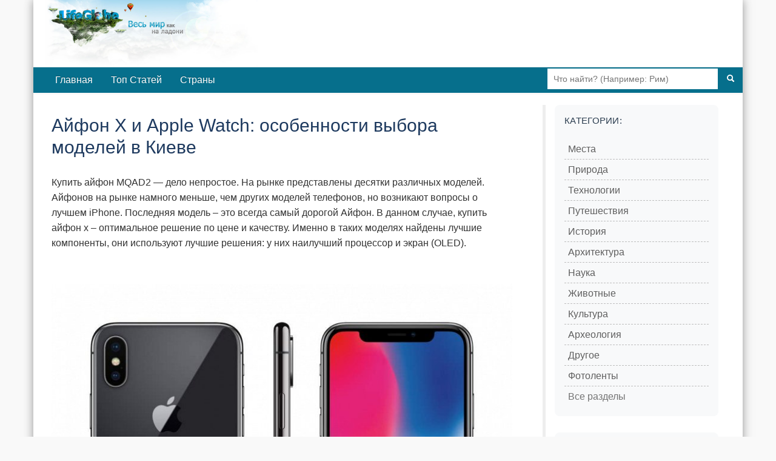

--- FILE ---
content_type: text/html; charset=utf-8
request_url: https://lifeglobe.net/entry/9950
body_size: 5979
content:
<!DOCTYPE html><html lang="ru"><head><title>Айфон X и Apple Watch: особенности выбора моделей в Киеве</title><meta charset="UTF-8"><meta name="viewport" content="width=device-width, initial-scale=1.0"><link rel="icon" type="image/x-icon" href="/favicon.ico"><link rel="shortcut icon" type="image/x-icon" href="/favicon.ico"><meta property="og:type" content="article"><meta property="og:title" content="Айфон X и Apple Watch: особенности выбора моделей в Киеве"><meta name="description" content="Купить айфон MQAD2 — дело непростое. На рынке представлены десятки различных моделей."><meta property="og:image" content="https://lifeglobe.net/x/entry/9950/1.jpg"><meta property="og:image:type" content="image/jpeg"><meta property="og:image:width" content="800"><meta property="og:image:height" content="533"><meta property="og:url" content="https://lifeglobe.net/entry/9950"><script type="text/javascript">window.q=[];window.$=function(f){q.push(f)}</script><link rel="canonical" href="https://lifeglobe.net/entry/9950"><link rel="preload" as="image" href="/x/entry/9950/1.jpg" fetchpriority="high"><link rel="stylesheet" href="/vite/variables.css"><link rel="stylesheet" href="/vite/base.css"><link rel="stylesheet" href="/vite/article.css"><link rel="stylesheet" href="/vite/desktop.css" media="(min-width: 1024px)"><link rel="stylesheet" href="/vite/sidebar.css" media="(min-width: 768px)"><meta name="yandex-verification" content="4975296564080316"></head><body><!--#topBar--><div class="container page logo"><div id="header"><a id="logoLink" href="/" title="LifeGlobe.net - главная"></a><br clear="all"></div><div class="navbar navbar-inverse"><div class="navbar-inner"><div class="searchBar"><form method="get" action="/search"><input type="text" name="q" placeholder="Что найти? (Например: Рим)"><button type="submit" aria-label="Поиск"><i class="icon-search icon-white"></i></button></form></div><ul class="nav"><li><a href="/">Главная</a></li><li><a href="/top">Топ Статей</a></li><li><a href="/countries">Страны</a></li></ul></div></div><div class="row page-container"><main class="span8" id="page-content"><div class="span8"><style>.postBody { position: relative; }
.entry-edit-icon { position: absolute; top: 0; right: 0; opacity: 0.6; transition: opacity 0.2s; }
.entry-edit-icon:hover { opacity: 1; }
.entry-edit-icon a { color: #666; font-size: 20px; text-decoration: none; display: inline-block; padding: 5px; }
.entry-edit-icon a:hover { color: #0088cc; }
.credits .editorialNote { color: #555; font-size: 12px; font-weight: 400; }
.credits .editorialNote + .editorialNote { padding-left: 12px; }
</style><div class="postBody"><h1>Айфон X и Apple Watch: особенности выбора моделей в Киеве</h1> <p>Купить айфон MQAD2 — дело непростое. На рынке представлены десятки различных моделей. Айфонов на рынке намного меньше, чем других моделей телефонов, но возникают вопросы о лучшем iPhone. Последняя модель – это всегда самый дорогой Айфон. В данном случае, купить айфон х – оптимальное решение по цене и качеству. Именно в таких моделях найдены лучшие компоненты, они используют лучшие решения: у них наилучший процессор и экран (OLED).&nbsp;</p> <p><img fetchpriority="high" src="/x/entry/9950/1.jpg" alt="" width="770" height="646" decoding="async"></p>  <p>Купить iphone x 64gb — означает сделать выбор в пользу всемирно признанного бренда и стать частью большой семьи Apple. Гораздо сложнее ответить на вопрос: где найти iphone x silver в Киеве. Цены на смартфоны Эппл не относятся к самым низким. Правда в том, что вам не нужна последняя модель, чтобы обладать высокой производительностью, бесперебойной работой, поддержкой всего набора игр или современными функциями. Компания постоянно следит за тем, чтобы их устройства были обновлены, безопасны и работоспособны — даже спустя несколько лет.</p> <p>На данный момент компания предлагает четыре модели смартфонов: iPhone 7, iPhone 8, iPhone XR и iPhone XS. Некоторые из них доступны в двух вариантах (больше и меньше) — и каждый предлагает несколько вариантов встроенной памяти. Айфон 7 и Айфон 7 plus — единственные устройства, у которых память составляет 32 ГБ, остальные предлагают минимум 64 ГБ встроенной памяти. Купить Apple iPhone x оригинал возможно только в официальном магазине компании в Украине и нигде больше.</p> <p><img src="/x/entry/9950/1a.jpg" alt="" width="770" height="576" loading="lazy" decoding="async"></p> <p>Кроме вышеуказанных телефонов, всемирно известная компания отличилась и уникальными часами. Эппл Вотч, несомненно, являются одними из лучших часов на рынке. Многие модели в предложении американского производителя делают выбор не совсем простым. Поверьте, купить эпл вотч значит сделать свою жизнь и занятия спортом в разы комфортнее. На что следует обратить внимание при покупке часов от Apple?</p> <p>Первые Apple Watch&nbsp;Диди были представлены американским производителем в 2015 году и быстро стали настоящим хитом. В то время купить apple watch было настоящей проблемой, ведь каждый хотел иметь этот девайс. За три года после премьеры модель сильно изменилась. Теперь в магазине вы можете найти несколько разных моделей. Прежде всего, принимая решение о покупке, вы должны знать, что часы iwatch купить в Киеве вполне реально, и речь сейчас идет именно об оригинале. Для женщин с немного меньшими в обхвате руками мы рекомендуем версию с корпусом 38 мм или 40 мм (доступно только в Apple Watch 4).</p> <p>Для мужчин существуют версии с корпусом 42 мм и 44 мм (Apple Watch 4). Большая площадь экрана позволяет более удобно управлять и использовать различные приложения. Часы apple watch купить в Украине можно в обоих указанных вариантах. Вторая важная вещь, о которой вы должны подумать — это материал часов.</p> <p>Самыми дешевыми, а также самыми популярными являются версии с алюминиевым корпусом. Более дорогие Эпл Вотч оснащены корпусом из стали. Этот материал обеспечивает лучшую устойчивость к повреждениям, а также царапинам. Спортсмены, которые ищут, где купить Эпл Вотч, должны обратить особое внимание на версию Nike + . Все поколения умных часов доступны с оригинальной панелью и приложениями. Если вы активный человек, вам наверняка понравится дизайн, а также дополнительные функции.&nbsp;Apple Watch&nbsp;- отличный выбор для езды на велосипеде, бега, плавания или скалолазания.</p> </div><p class="meta postDetails"><span title="Опубликовано">Опубликовано: <time datetime="2019-07-13T17:21:14.000Z">13 июля 2019</time></span>  | Категории:  <a href="/?t=OTHER">Другое</a></p><div class="credits"><span class="vote details"><div class="shareTitle">Оцените статью, поделившись с друзьями</div><div class="share-buttons-root"></div><div class="shareTitle">Либо с помощью кнопки:</div><!-- React voting buttons--><div class="voting-buttons-root" data-entry-id="9950" data-rating="1"></div><hr></span><span class="editorialNote">Редакция LifeGlobe.net</span><span class="editorialNote">Просмотров: 1183</span></div><h3 class="related-title">Материалы по теме</h3><ul class="related"><li><!-- Blog entry--><a class="title" href="/entry/9912" id="se9912"><img src="/art/9912.jpg" width="180" height="180" data-link="se9912" alt="" loading="lazy" decoding="async"/>Гигантская Рамка Дубая</a></li><li><!-- Blog entry--><a class="title" href="/entry/9878" id="se9878"><img src="/art/9878.jpg" width="180" height="180" data-link="se9878" alt="" loading="lazy" decoding="async"/>Инфразвуковая станция IS18 в Гренландии</a></li><li><!-- Blog entry--><a class="title" href="/entry/9840" id="se9840"><img src="/art/9840.jpg" width="180" height="180" data-link="se9840" alt="" loading="lazy" decoding="async"/>Топ-10 самых уникальных мостов мира</a></li><li><!-- Blog entry--><a class="title" href="/entry/9829" id="se9829"><img src="/art/9829.jpg" width="180" height="180" data-link="se9829" alt="" loading="lazy" decoding="async"/>Топ-10 достопримечательностей для одержимых космосом</a></li><li><!-- Blog entry--><a class="title" href="/entry/9747" id="se9747"><img src="/art/9747.jpg" width="180" height="180" data-link="se9747" alt="" loading="lazy" decoding="async"/>Барселонский Суперкомпьютер в старой часовне</a></li><li><!-- Blog entry--><a class="title" href="/entry/9647" id="se9647"><img src="/art/9647.jpg" width="180" height="180" data-link="se9647" alt="" loading="lazy" decoding="async"/>Небоскреб Джардин-Хаус в Гонконге</a></li><li><!-- Blog entry--><a class="title" href="/entry/9634" id="se9634"><img src="/art/9634.jpg" width="180" height="180" data-link="se9634" alt="" loading="lazy" decoding="async"/>Как создавали терракотовых солдат в древнем Китае?</a></li><li><!-- Blog entry--><a class="title" href="/entry/9620" id="se9620"><img src="/art/9620.jpg" width="180" height="180" data-link="se9620" alt="" loading="lazy" decoding="async"/>Хон Тхом - Самая длинная канатная дорога</a></li><li><!-- Blog entry--><a class="title" href="/entry/9611" id="se9611"><img src="/art/9611.jpg" width="180" height="180" data-link="se9611" alt="" loading="lazy" decoding="async"/>Музыкальные колонки будущего. Часть 2</a></li><li><!-- Blog entry--><a class="title" href="/entry/9608" id="se9608"><img src="/art/9608.jpg" width="180" height="180" data-link="se9608" alt="" loading="lazy" decoding="async"/>Музыкальные колонки будущего. Часть 1</a></li></ul><a name="comments"></a><div id="commentBox" data-type="blog" data-id="9950" data-user-role="0"></div><a name="comments-end"></a><!-- Admin components (only for admins and authors)--><!-- Related content manager React component (only for admins)--><!-- Structured data for search engines--><script type="application/ld+json">{"@context":"https://schema.org","@type":"Article","headline":"Айфон X и Apple Watch: особенности выбора моделей в Киеве","description":"Купить айфон MQAD2 — дело непростое. На рынке представлены десятки различных моделей.","image":"https://lifeglobe.net/x/entry/9950/1.jpg","datePublished":"2019-07-13T17:21:14.000Z","dateModified":"2019-07-13T17:21:14.000Z"}</script></div></main><div class="span3" id="right-col"><div class="block menu-block"><h4>Категории:</h4><div class="menu2cols"><ul class="menu"><li><i>></i><a href="/?t=PLACES">Места</a></li><li><i>></i><a href="/?t=NATURE">Природа</a></li><li><i>></i><a href="/?t=TECHNOLOGIES">Технологии</a></li><li><i>></i><a href="/?t=TRAVEL">Путешествия</a></li><li><i>></i><a href="/?t=HISTORY">История</a></li><li><i>></i><a href="/?t=ARCHITECTURE">Архитектура</a></li></ul><ul class="menu"><li><i>></i><a href="/science">Наука</a></li><li><i>></i><a href="/animals">Животные</a></li><li><i>></i><a href="/culture">Культура</a></li><li><i>></i><a href="/archeology">Археология</a></li><li><i>></i><a href="/?t=OTHER">Другое</a></li><li><i>></i><a href="/photos">Фотоленты</a></li></ul></div><div class="menu-all-sections"><a class="menu-all-sections__link" href="/sections">Все разделы</a></div></div><div class="block"><h4>LifeGlobe в Соцсетях:</h4><div class="social-links"><a href="https://vk.com/club16321937" rel="nofollow noopener noreferrer" target="_blank"><img src="/media/share/vk.png" alt="VK"></a></div></div><div class="block menu-block"><h4>Континенты</h4><div class="menu2cols"><ul class="menu"><li><i>»</i><a href="/place/69">Австралия</a></li><li><i>»</i><a href="/place/159">Азия</a></li><li><i>»</i><a href="/place/46">Африка</a></li></ul><ul class="menu"><li><i>»</i><a href="/place/76">Европа</a></li><li><i>»</i><a href="/place/111">Северная Америка</a></li><li><i>»</i><a href="/place/113">Южная Америка</a></li></ul></div></div><div id="latestComments"><script>var latestCommentsData = [[16409, '/media/t128/16409.jpg', '/entry/16409', 'Почему мы трем глаза, когда устали?', 22, 1],[16406, '/media/t128/16406.jpg', '/entry/16406', 'Пять причин полюбить лимоны: чем они ценны для здоровья', 34, 1],[16404, '/media/t128/16404.jpg', '/entry/16404', 'Исмаил аль-Джазари и первые кодовые замки: инженерные чудеса XII века', 58, 1],[16403, '/media/t128/16403.jpg', '/entry/16403', '7000 дата-центров в “неподходящем” климате: цена близости к рынку', 48, 1],[16399, '/media/t128/16399.jpg', '/entry/16399', 'Арктотерий ангустиденс - самый крупный медведь планеты', 59, 1],[16398, '/media/t128/16398.jpg', '/entry/16398', 'Почему запахи так легко пробуждают воспоминания', 43, 1],[16397, '/media/t128/16397.jpg', '/entry/16397', 'Когда Антарктида уже теряла лёд: что произошло 9 тысяч лет назад', 69, 1],[35, '/media/t128/35.jpg', '/blogs/details?id=35', 'Херсонес Таврический — история древнего города, археология и Новый Херсонес', 22101, 3],[16383, '/media/t128/16383.jpg', '/entry/16383', 'Планетарий Порту: путешествие по Вселенной под куполом Сералвеш', 126, 1],[16381, '/media/t128/16381.jpg', '/entry/16381', 'Глубинное золото Китая: находка, меняющая баланс', 178, 1]];</script></div></div></div><div id="footer"><div class="inner">Использование материалов возможно только при условии размещения обратной ссылки © 2009-2026</div><small>Используя сайт, вы соглашаетесь с
 <a href="/policy">Политикой конфиденциальности</a>.</small><div class="menu"><a href="/contacts">Контакты</a> | <a href="/abouts">О сайте</a></div></div></div><script type="module" src="/vite/features-lazy.js"></script><script type="text/javascript">(function(m,e,t,r,i,k,a){m[i]=m[i]||function(){(m[i].a=m[i].a||[]).push(arguments)};
m[i].l=1*new Date();k=e.createElement(t),a=e.getElementsByTagName(t)[0],k.async=1,k.src=r,a.parentNode.insertBefore(k,a)})
(window, document, "script", "https://mc.yandex.ru/metrika/tag.js", "ym");

ym(56461897, "init", {
  clickmap:true,
  trackLinks:true,
  accurateTrackBounce:true
 });</script><noscript><div><img src="https://mc.yandex.ru/watch/56461897" style="position:absolute; left:-9999px;" alt=""/></div></noscript></body></html>

--- FILE ---
content_type: text/css
request_url: https://lifeglobe.net/vite/voting.css
body_size: 632
content:
.VotingButtons-module__votingButtons___Gq6Bd{align-items:center;display:flex;flex-wrap:wrap;gap:12px;margin:15px 0}.VotingButtons-module__button___81dgA{background:#f6f8fa;border:1px solid #d6dde3;border-radius:999px;box-shadow:none;color:#2c3e50;cursor:pointer;font-size:13px;font-weight:600;padding:6px 12px;transition:all var(--transition-base);white-space:nowrap}.VotingButtons-module__button___81dgA:hover:not(:disabled){background:#eef2f5;border-color:#c6d0d8}.VotingButtons-module__button___81dgA:disabled{cursor:not-allowed;opacity:.6}.VotingButtons-module__buttonLike___jPmtB{background-color:#f5fbf6;border-color:#c7e2c9;color:#246b2a}.VotingButtons-module__buttonLike___jPmtB:hover:not(:disabled){background-color:#e9f6eb;border-color:#9dccad;box-shadow:0 2px 8px #246b2a1f;transform:translateY(-1px)}.VotingButtons-module__buttonLike___jPmtB.VotingButtons-module__active___XHCDK{background-color:#cfe9d4;border-color:#5f9968;box-shadow:inset 0 2px 4px #0003;color:#1f5a28}.VotingButtons-module__buttonDislike___9iPtj{background-color:#fdf5f5;border-color:#efc6c4;color:#8f2d25}.VotingButtons-module__buttonDislike___9iPtj:hover:not(:disabled){background-color:#f7e7e7;border-color:#e1a8a5;box-shadow:0 2px 8px #8f2d251f;transform:translateY(-1px)}.VotingButtons-module__buttonDislike___9iPtj.VotingButtons-module__active___XHCDK{background-color:#f0d4d2;border-color:#c06a65;box-shadow:inset 0 2px 4px #0003;color:#7d2420}.VotingButtons-module__rating___7Opdi{background:#eef2f6;border:1px solid #d6dde3;border-radius:999px;color:#2c3e50;font-size:13px;font-weight:700;min-width:40px;padding:4px 10px;text-align:center}.VotingButtons-module__loading___OqnlV{color:var(--color-text-secondary);font-size:var(--font-size-sm);font-style:italic}.VotingButtons-module__error___UuN26{background-color:#d9534f1a;border-radius:var(--radius-sm);color:var(--color-danger);font-size:var(--font-size-sm);padding:4px 8px;width:100%}@media(max-width:767.98px){.VotingButtons-module__votingButtons___Gq6Bd{gap:8px}.VotingButtons-module__button___81dgA{font-size:12px;padding:5px 10px}.VotingButtons-module__rating___7Opdi{font-size:12px;min-width:35px}}
